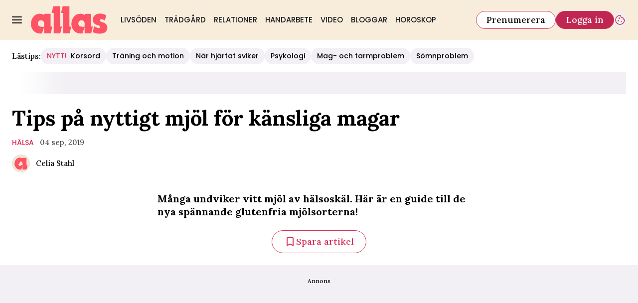

--- FILE ---
content_type: text/javascript
request_url: https://static.allas.se/cb7eb7919feb622cbca4590d727c3bc73def16ca/_next/static/chunks/1702.e00a57fa672d1a2e.js
body_size: 1301
content:
"use strict";(self.webpackChunk_N_E=self.webpackChunk_N_E||[]).push([[1702],{31702:(e,t,a)=>{a.r(t),a.d(t,{LabradorArticleFooter:()=>o});var r=a(37876),i=a(22309),s=a(14918),l=a(51553);let n=e=>{let{type:t,data:a,meta:i,descendants:s,...n}=e;return(0,r.jsx)(l.c,{tags:a.tags,options:a.options,...n})},o=(0,s.mI)(e=>(0,r.jsx)(n,{...e,...(0,i.v)({type:e.type,meta:e.meta})}))},41954:(e,t,a)=>{a.d(t,{A:()=>c});var r=a(37876),i=a(60452),s=a(43308),l=a(45456);let n=(0,l.Q)({as:"span",theme:s.W}),o=(0,l.Q)({as:"li",theme:s.W}),c=e=>{let{value:t,link:a,...s}=e,{partOfList:l=!1,...c}=s;return(0,r.jsx)(l?o:n,{...c,children:(0,r.jsx)(i.p,{...a,children:t})})}},43308:(e,t,a)=>{a.d(t,{W:()=>s});var r=a(71813);let i=r.tw.theme({base:["block","cursor-pointer","whitespace-nowrap","text-headline-xs"],variants:{colors:{default:["bg-primary-800","ring-primary-500/20","border-transparent","text-white","hover:bg-gray-200","hover:text-black","focus:bg-gray-300","active:bg-gray-300"],text:["text-black","ring-transparent"]},size:{small:["px-3","py-1.5"],medium:["px-3","py-2.5"],large:["px-6","py-4"],text:[]},variant:{default:["rounded-full","outline-none","ring-0","transition-all","duration-200","ease-in-out","hover:ring-0","focus:ring-4","active:ring-0"],text:["hover:underline"]}},defaultVariants:{colors:"default",size:"medium",variant:"default"}}),s=r.tw.theme({extend:i,base:"focus:ring-0",variants:{colors:{default:"hover:bg-logga-400 focus:bg-logga-400 active:bg-logga-400 bg-gray-50 text-black active:shadow-[inset_0_0_4px_rgba(82,0,45,0.3)]",text:"text-black",alternative:"text-logga-700"},size:{small:"text-button-sm !font-quaternary px-3 py-1.5",medium:"text-button-sm !font-quaternary px-3 py-2.25",large:"!font-quaternary px-3.5 py-2 text-button-md",text:"text-button-sm !font-quaternary",video:"text-category-md !font-quaternary capitalize"}}})},51553:(e,t,a)=>{a.d(t,{c:()=>_});var r=a(37876),i=a(14918),s=a(69907),l=a(16701),n=a(71813),o=a(43308),c=a(77559);let u=n.tw.theme({extend:o.W,defaultVariants:{size:"small"}}),x=n.tw.theme({extend:c.G,slots:{base:"font-bold"}}),d=Object.assign(n.tw.theme({slots:{base:"flex w-full flex-col gap-4",tags:"mx-auto flex w-full flex-wrap justify-start gap-1.5 md:max-w-article",disclaimer:"prose mx-auto flex w-full max-w-article items-center bg-gray-100 p-3",disclaimerText:""},variants:{center:{true:{tags:"justify-center"}}}}),{Tag:u,DisclaimerLink:x}),m=n.tw.theme({extend:d.DisclaimerLink}),g=n.tw.theme({extend:d.Tag}),p=Object.assign(n.tw.theme({extend:d,slots:{base:"mt-6 w-full gap-5.5"},defaultVariants:{center:!0}}),{Tag:g,DisclaimerLink:m});var f=a(45456),v=a(41954),h=a(42725);let b=(0,f.S)({theme:p}),k=b({as:"div",slot:"base"}),y=b({as:"ul",slot:"tags"}),j=(0,f.Q)({as:v.A,theme:p.Tag}),w=b({as:"div",slot:"disclaimer"}),L=Object.assign(k,{Disclaimer:w,DisclaimerText:b({as:"p",slot:"disclaimerText"}),DisclaimerLink:(0,f.Q)({as:h.N,theme:p.DisclaimerLink}),Tags:y,Tag:j});var T=a(61485);let D=e=>{var t;let{tags:a,disclaimer:i={link:{href:"/redaktionell-policy"}},...n}=e,o=i&&"link"in i?i.link:void 0,c=i&&"text"in i?i.text:(0,r.jsxs)(r.Fragment,{children:["Vi baserar v\xe5ra artiklar p\xe5 verifierade k\xe4llor, officiella uttalanden samt egna intervjuer."," ",(0,T.L)().name," f\xf6ljer de pressetiska reglerna. Kr\xf6nikor och analyser uttrycker skribentens egna \xe5sikter."," ",(0,r.jsx)(L.DisclaimerLink,{...o,options:(0,s.lL)(null==(t=n.options)?void 0:t.$disclaimerLink,null==o?void 0:o.options),children:"L\xe4s mer h\xe4r."})]});return(0,r.jsxs)(L,{...n,children:[(0,l.$)("features.article.showNewsDisclaimer")&&(0,r.jsx)(L.Disclaimer,{children:(0,r.jsx)(L.DisclaimerText,{children:c})}),(0,r.jsx)(L.Tags,{children:null==a?void 0:a.map((e,t)=>{var a;return(0,r.jsx)(L.Tag,{value:e.value,link:e.link,options:null==(a=n.options)?void 0:a.$tag,partOfList:!0},t)})})]})},_=(0,i.Qj)(e=>(0,r.jsx)(D,{...e}))},60452:(e,t,a)=>{a.d(t,{p:()=>n});var r=a(37876),i=a(14918);a(69907);var s=a(42725);let l=e=>{let{children:t,...a}=e;return(0,r.jsx)(s.N,{content:t,...a,isOptional:!0})},n=(0,i.Qj)(e=>(0,r.jsx)(l,{...e}))}}]);
//# sourceMappingURL=1702.e00a57fa672d1a2e.js.map

--- FILE ---
content_type: text/javascript
request_url: https://static.allas.se/cb7eb7919feb622cbca4590d727c3bc73def16ca/_next/static/chunks/webpack-342ea28971032de4.js
body_size: 4282
content:
(()=>{"use strict";var e={},a={};function c(d){var f=a[d];if(void 0!==f)return f.exports;var b=a[d]={id:d,loaded:!1,exports:{}},t=!0;try{e[d].call(b.exports,b,b.exports,c),t=!1}finally{t&&delete a[d]}return b.loaded=!0,b.exports}c.m=e,(()=>{var e=[];c.O=(a,d,f,b)=>{if(d){b=b||0;for(var t=e.length;t>0&&e[t-1][2]>b;t--)e[t]=e[t-1];e[t]=[d,f,b];return}for(var r=1/0,t=0;t<e.length;t++){for(var[d,f,b]=e[t],n=!0,s=0;s<d.length;s++)(!1&b||r>=b)&&Object.keys(c.O).every(e=>c.O[e](d[s]))?d.splice(s--,1):(n=!1,b<r&&(r=b));if(n){e.splice(t--,1);var i=f();void 0!==i&&(a=i)}}return a}})(),c.n=e=>{var a=e&&e.__esModule?()=>e.default:()=>e;return c.d(a,{a:a}),a},c.d=(e,a)=>{for(var d in a)c.o(a,d)&&!c.o(e,d)&&Object.defineProperty(e,d,{enumerable:!0,get:a[d]})},c.f={},c.e=e=>Promise.all(Object.keys(c.f).reduce((a,d)=>(c.f[d](e,a),a),[])),c.u=e=>6231===e?"static/chunks/6231-f0b6b49cf55e3319.js":4587===e?"static/chunks/4587-14fbe8293bb703a4.js":7272===e?"static/chunks/7272-9b66e4cc6d0f97d6.js":9833===e?"static/chunks/9833-bc58dd3cf25d2072.js":7738===e?"static/chunks/7738-dc86f1a41f55ce42.js":3828===e?"static/chunks/3828-cdd572c61520d80c.js":8992===e?"static/chunks/8992-2b16e3bcaad144ab.js":3218===e?"static/chunks/3218-c3515d1e7323627a.js":8184===e?"static/chunks/8184-d2ad3afb357ba7ec.js":9279===e?"static/chunks/9279-082186d40a9284c3.js":411===e?"static/chunks/411-69f57a6b8b964c1b.js":8601===e?"static/chunks/8601-1d5b98ad961cc8f0.js":2874===e?"static/chunks/2874-e2862e925927de47.js":9893===e?"static/chunks/9893-696e3c6e7af466b3.js":"static/chunks/"+e+"."+({63:"840aecdb78486ac5",128:"6ea32d7b0e14f381",146:"891a35eb982c35fc",304:"4ff91cfb9f567d53",316:"10ec4dac197396e7",393:"58024b2d26bc1492",434:"789f4d8c1cd69a77",493:"e26760810f97ffd0",634:"9969a26b31e6783e",642:"ad576533c3ac7193",741:"97730bd4f307d776",788:"03ad0998b3c64437",889:"d0239eac125f6998",891:"d44f57e3c812cc39",907:"1eff0812a7a4272f",962:"6ee0f03262faaebf",1265:"8d7c5ff947964e99",1284:"977fed4bd85dca5b",1295:"dabce2405a93410f",1326:"8e7fac0e6f20b778",1440:"5be30c54b8682992",1513:"c9864a2d3b5a24ab",1532:"6420feab1fb5edc6",1668:"4558d74723a45e01",1685:"d97f60232e0df361",1702:"e00a57fa672d1a2e",1703:"5d6d36b9019d0ac0",1710:"a6638e8bd0420e95",1823:"2d6310e14c931d5e",1888:"4784d2821c83573f",1889:"76ade1e2217c58ad",1896:"12f94b66a6db0338",1932:"b3f5e5f06a56bfc9",1977:"b2b875b871603a07",1996:"56232a330cd6b264",2005:"5ec99187cffd4465",2041:"9d9326f4147da830",2072:"18cd7232b8fbe078",2079:"21b6f68c8ba3744a",2172:"c2e292840b632c70",2346:"75d40a9802287c49",2427:"5d06984951b37b54",2430:"960a6b069d621cdf",2500:"8e4c481ce235367b",2511:"4b89d4ad5d8e2f1d",2583:"f35942fe1705e610",2589:"4f929efdf59c1bf6",2712:"ca3898ea46780f80",2736:"9b34c709d138e742",2745:"928495f6efbf09d4",2817:"b72d09e557f3357b",2887:"822bcb314a21253a",2907:"3571b68ee613dcaa",2928:"78e74ba0e387e55c",2949:"ff9759163404ede5",2956:"49b430eeda89975b",3114:"87ba521d115ec264",3307:"1f24a9e1155615cb",3345:"d713936d2b67909e",3380:"2b162ff2a8832f2a",3405:"b53e631643611712",3520:"19df5660fa09ea5b",3591:"812470468c339943",3595:"6463a003b0fc53b6",3613:"098dbc58f803a199",3637:"3541acddd80f72d7",3696:"3165e8e11266afd5",3794:"234bc6a58e784bc8",3814:"cf2de0762feb56b1",3934:"38292c581aed22d0",4075:"d0e2e1b57e1f7450",4130:"ed3006317b889f60",4204:"0484d92e83e80357",4209:"b56b418b601ca302",4261:"e65cd377c2df78d3",4354:"a9e6b42ead0eab40",4440:"15e6bcabcfa540c0",4581:"e300da69a1750098",4631:"6722e1aeb6eb232b",4797:"976528bb2374abcb",4863:"02fa7bd7d250c180",4885:"4a4e9f13f98e99d2",4939:"cb214dfe2ed86f7e",5020:"9d5ce5929e391b45",5060:"128acb1b39e28d39",5069:"2fb0f641f93ef158",5095:"a37d34524ee2f1d2",5182:"0d7825c93da02bd9",5364:"f2b0e14707dc7a91",5436:"76291b667084b25d",5625:"6451701e65f6de5c",5650:"324d201808b6c78b",5914:"967c62fec6147d78",5984:"9b12e38282fde4dd",6091:"d4cb66932b7457fa",6126:"387c06b38fb07af6",6230:"76db5ce2af5ead3b",6261:"482fde1bb3ed89f9",6284:"e581ee28387b9671",6325:"9dccc46aaa50570b",6339:"f12aadc0c1169d09",6455:"e7d4542bcc4f66a2",6456:"8b1abc9b763588de",6460:"e4cd275ce362d509",6515:"599b75a77b15dfee",6602:"35e4e4ffd0823ca4",6647:"d7ea4f1fbddb928a",6666:"40b333f433530934",6703:"d4d13df97919a496",6720:"5a1dc98901e064d0",6754:"8279ff218ced6f9a",6800:"16c45a3cd0fd226e",6816:"e859a5dbfa9730ae",6878:"da75ebc793bfe6ca",6890:"5f8e0980a22661df",6902:"6028526b3601d3f8",6950:"42503902f0a226e2",6991:"abc8da5b06c678ce",7061:"ec24d87718345aec",7085:"70351aa0908e866f",7176:"a95c2be5e0bf6109",7220:"622c51abf316c9a3",7229:"9ec55f32a85de182",7296:"1b493faa05940132",7326:"9cb1df5b15de5308",7455:"b19386fd95e9dbc2",7468:"14a73add0fbe2634",7510:"eb2c02dfc62bfb32",7575:"e7bc19a99f589f6e",7597:"17128a503018ce74",7626:"290019390e049762",7696:"027082a34daac9b4",7773:"7485e8077e6a477e",7848:"c8af842e01b53336",7909:"1b4e568e6cf5c6f6",7914:"e34dc8441a2396a9",7950:"990f99ed347cad91",7979:"95a0f10e0715e4d1",7985:"65ac6a5ac3c0c08a",8003:"1b0657a84d48419b",8113:"f1580613251f8ec9",8115:"4950011f2ce49b49",8265:"97647a5db285d14e",8285:"7ffe881e2f5c13a2",8292:"21fc8db8333b5eb6",8296:"41dce176ef80333c",8303:"8a82e88c5dcec46a",8330:"4ff52ca4c7bd0270",8338:"2a48bb6a592ee4ec",8667:"f3198f3473e69738",8694:"7a0663320f0dde64",8697:"45a9a8c916f63f9c",8757:"986f53e70b289dfc",8825:"95ce94800b91d098",8876:"0869cf1ac5b0701a",8904:"99376594910db18c",8953:"881bc0d3c6b9e233",9008:"af92c06e790414a9",9060:"92646c63a6162c26",9088:"186ea16e3e5fe0da",9119:"1c96e5b611133733",9128:"007909c40aaeb556",9142:"077a241af04772a4",9144:"475a66ed41853416",9155:"65f05b555d3a8629",9156:"f33e49dda3aa87f9",9174:"4a3397583c0ac91e",9437:"bfbccde39ec8be21",9518:"7e72d61a70de6373",9553:"98d7159e90e80c92",9569:"73919e37d4313b60",9570:"397d04122c2994e5",9705:"768094feaab4263e",9764:"b30a9f5717b376d0",9850:"852a92026bedee2b",9858:"cf09ed6d90b340d7",9878:"088b81b37011945b",9973:"abdbf336756d7ca2"})[e]+".js",c.miniCssF=e=>"static/css/"+({538:"19685846a13f65c9",4445:"f45795a83a7ff2d8"})[e]+".css",c.g=function(){if("object"==typeof globalThis)return globalThis;try{return this||Function("return this")()}catch(e){if("object"==typeof window)return window}}(),c.o=(e,a)=>Object.prototype.hasOwnProperty.call(e,a),(()=>{var e={},a="_N_E:";c.l=(d,f,b,t)=>{if(e[d])return void e[d].push(f);if(void 0!==b)for(var r,n,s=document.getElementsByTagName("script"),i=0;i<s.length;i++){var o=s[i];if(o.getAttribute("src")==d||o.getAttribute("data-webpack")==a+b){r=o;break}}r||(n=!0,(r=document.createElement("script")).charset="utf-8",r.timeout=120,c.nc&&r.setAttribute("nonce",c.nc),r.setAttribute("data-webpack",a+b),r.src=c.tu(d)),e[d]=[f];var l=(a,c)=>{r.onerror=r.onload=null,clearTimeout(u);var f=e[d];if(delete e[d],r.parentNode&&r.parentNode.removeChild(r),f&&f.forEach(e=>e(c)),a)return a(c)},u=setTimeout(l.bind(null,void 0,{type:"timeout",target:r}),12e4);r.onerror=l.bind(null,r.onerror),r.onload=l.bind(null,r.onload),n&&document.head.appendChild(r)}})(),c.r=e=>{"undefined"!=typeof Symbol&&Symbol.toStringTag&&Object.defineProperty(e,Symbol.toStringTag,{value:"Module"}),Object.defineProperty(e,"__esModule",{value:!0})},c.nmd=e=>(e.paths=[],e.children||(e.children=[]),e),(()=>{var e;c.tt=()=>(void 0===e&&(e={createScriptURL:e=>e},"undefined"!=typeof trustedTypes&&trustedTypes.createPolicy&&(e=trustedTypes.createPolicy("nextjs#bundler",e))),e)})(),c.tu=e=>c.tt().createScriptURL(e),c.p="https://static.allas.se/cb7eb7919feb622cbca4590d727c3bc73def16ca/_next/",(()=>{var e=(e,a,c,d)=>{var f=document.createElement("link");return f.rel="stylesheet",f.type="text/css",f.onerror=f.onload=b=>{if(f.onerror=f.onload=null,"load"===b.type)c();else{var t=b&&("load"===b.type?"missing":b.type),r=b&&b.target&&b.target.href||a,n=Error("Loading CSS chunk "+e+" failed.\n("+r+")");n.code="CSS_CHUNK_LOAD_FAILED",n.type=t,n.request=r,f.parentNode.removeChild(f),d(n)}},f.href=a,!function(e){if("function"==typeof _N_E_STYLE_LOAD){let{href:a,onload:c,onerror:d}=e;_N_E_STYLE_LOAD(0===a.indexOf(window.location.origin)?new URL(a).pathname:a).then(()=>null==c?void 0:c.call(e,{type:"load"}),()=>null==d?void 0:d.call(e,{}))}else document.head.appendChild(e)}(f),f},a=(e,a)=>{for(var c=document.getElementsByTagName("link"),d=0;d<c.length;d++){var f=c[d],b=f.getAttribute("data-href")||f.getAttribute("href");if("stylesheet"===f.rel&&(b===e||b===a))return f}for(var t=document.getElementsByTagName("style"),d=0;d<t.length;d++){var f=t[d],b=f.getAttribute("data-href");if(b===e||b===a)return f}},d=d=>new Promise((f,b)=>{var t=c.miniCssF(d),r=c.p+t;if(a(t,r))return f();e(d,r,f,b)}),f={8068:0};c.f.miniCss=(e,a)=>{f[e]?a.push(f[e]):0!==f[e]&&({538:1,4445:1})[e]&&a.push(f[e]=d(e).then(()=>{f[e]=0},a=>{throw delete f[e],a}))}})(),(()=>{var e={8068:0};c.f.j=(a,d)=>{var f=c.o(e,a)?e[a]:void 0;if(0!==f)if(f)d.push(f[2]);else if(/^(4445|538|8068)$/.test(a))e[a]=0;else{var b=new Promise((c,d)=>f=e[a]=[c,d]);d.push(f[2]=b);var t=c.p+c.u(a),r=Error();c.l(t,d=>{if(c.o(e,a)&&(0!==(f=e[a])&&(e[a]=void 0),f)){var b=d&&("load"===d.type?"missing":d.type),t=d&&d.target&&d.target.src;r.message="Loading chunk "+a+" failed.\n("+b+": "+t+")",r.name="ChunkLoadError",r.type=b,r.request=t,f[1](r)}},"chunk-"+a,a)}},c.O.j=a=>0===e[a];var a=(a,d)=>{var f,b,[t,r,n]=d,s=0;if(t.some(a=>0!==e[a])){for(f in r)c.o(r,f)&&(c.m[f]=r[f]);if(n)var i=n(c)}for(a&&a(d);s<t.length;s++)b=t[s],c.o(e,b)&&e[b]&&e[b][0](),e[b]=0;return c.O(i)},d=self.webpackChunk_N_E=self.webpackChunk_N_E||[];d.forEach(a.bind(null,0)),d.push=a.bind(null,d.push.bind(d))})()})();
//# sourceMappingURL=webpack-342ea28971032de4.js.map